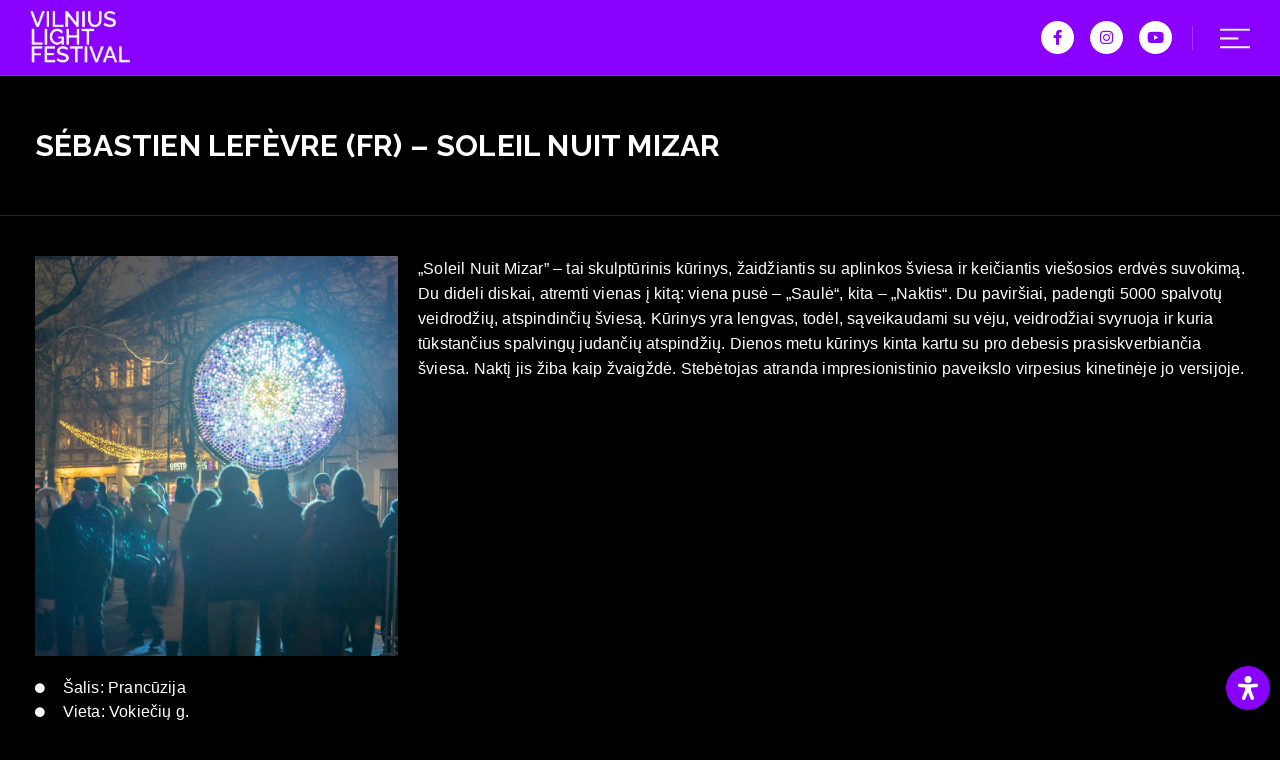

--- FILE ---
content_type: text/css
request_url: https://lightfestival.lt/wp-content/uploads/elementor/css/post-6971.css?ver=1768594227
body_size: 6319
content:
.elementor-6971 .elementor-element.elementor-element-8fde92c > .elementor-container{max-width:1400px;}.elementor-6971 .elementor-element.elementor-element-8fde92c{border-style:solid;border-width:0px 0px 1px 0px;border-color:#5A5A5A66;margin-top:0px;margin-bottom:0px;padding:50px 35px 50px 35px;}.elementor-6971 .elementor-element.elementor-element-8fde92c, .elementor-6971 .elementor-element.elementor-element-8fde92c > .elementor-background-overlay{border-radius:0px 0px 0px 0px;}.elementor-6971 .elementor-element.elementor-element-6e89bea > .elementor-element-populated{margin:0px 0px 0px 0px;--e-column-margin-right:0px;--e-column-margin-left:0px;padding:0px 0px 0px 0px;}.elementor-widget-heading .elementor-heading-title{font-family:var( --e-global-typography-primary-font-family ), Sans-serif;font-size:var( --e-global-typography-primary-font-size );font-weight:var( --e-global-typography-primary-font-weight );color:var( --e-global-color-primary );}.elementor-6971 .elementor-element.elementor-element-8c6592d .elementor-heading-title{font-family:"Raleway", Sans-serif;font-size:30px;font-weight:700;text-transform:uppercase;letter-spacing:0.2px;color:var( --e-global-color-secondary );}.elementor-6971 .elementor-element.elementor-element-74aeeb6 > .elementor-container{max-width:1400px;}.elementor-6971 .elementor-element.elementor-element-74aeeb6{padding:40px 35px 50px 35px;}.elementor-widget-image .widget-image-caption{color:var( --e-global-color-text );font-family:var( --e-global-typography-text-font-family ), Sans-serif;font-weight:var( --e-global-typography-text-font-weight );}.elementor-6971 .elementor-element.elementor-element-74a8f50{text-align:left;}.elementor-6971 .elementor-element.elementor-element-74a8f50 img{height:400px;object-fit:cover;object-position:center center;}.elementor-widget-icon-list .elementor-icon-list-item:not(:last-child):after{border-color:var( --e-global-color-text );}.elementor-widget-icon-list .elementor-icon-list-icon i{color:var( --e-global-color-primary );}.elementor-widget-icon-list .elementor-icon-list-icon svg{fill:var( --e-global-color-primary );}.elementor-widget-icon-list .elementor-icon-list-item > .elementor-icon-list-text, .elementor-widget-icon-list .elementor-icon-list-item > a{font-family:var( --e-global-typography-text-font-family ), Sans-serif;font-weight:var( --e-global-typography-text-font-weight );}.elementor-widget-icon-list .elementor-icon-list-text{color:var( --e-global-color-secondary );}.elementor-6971 .elementor-element.elementor-element-71568a8 .elementor-icon-list-items:not(.elementor-inline-items) .elementor-icon-list-item:not(:last-child){padding-block-end:calc(0px/2);}.elementor-6971 .elementor-element.elementor-element-71568a8 .elementor-icon-list-items:not(.elementor-inline-items) .elementor-icon-list-item:not(:first-child){margin-block-start:calc(0px/2);}.elementor-6971 .elementor-element.elementor-element-71568a8 .elementor-icon-list-items.elementor-inline-items .elementor-icon-list-item{margin-inline:calc(0px/2);}.elementor-6971 .elementor-element.elementor-element-71568a8 .elementor-icon-list-items.elementor-inline-items{margin-inline:calc(-0px/2);}.elementor-6971 .elementor-element.elementor-element-71568a8 .elementor-icon-list-items.elementor-inline-items .elementor-icon-list-item:after{inset-inline-end:calc(-0px/2);}.elementor-6971 .elementor-element.elementor-element-71568a8 .elementor-icon-list-icon i{color:#FFFFFF;transition:color 0.3s;}.elementor-6971 .elementor-element.elementor-element-71568a8 .elementor-icon-list-icon svg{fill:#FFFFFF;transition:fill 0.3s;}.elementor-6971 .elementor-element.elementor-element-71568a8{--e-icon-list-icon-size:10px;--e-icon-list-icon-align:left;--e-icon-list-icon-margin:0 calc(var(--e-icon-list-icon-size, 1em) * 0.25) 0 0;--icon-vertical-offset:0px;}.elementor-6971 .elementor-element.elementor-element-71568a8 .elementor-icon-list-icon{padding-inline-end:10px;}.elementor-6971 .elementor-element.elementor-element-71568a8 .elementor-icon-list-item > .elementor-icon-list-text, .elementor-6971 .elementor-element.elementor-element-71568a8 .elementor-icon-list-item > a{font-family:"Helvetica", Sans-serif;font-size:16px;font-weight:400;letter-spacing:0.2px;}.elementor-6971 .elementor-element.elementor-element-71568a8 .elementor-icon-list-text{transition:color 0.3s;}.elementor-6971 .elementor-element.elementor-element-ab5f61c > .elementor-element-populated{margin:0px 0px 0px 20px;--e-column-margin-right:0px;--e-column-margin-left:20px;}.elementor-widget-text-editor{font-family:var( --e-global-typography-text-font-family ), Sans-serif;font-weight:var( --e-global-typography-text-font-weight );color:var( --e-global-color-text );}.elementor-widget-text-editor.elementor-drop-cap-view-stacked .elementor-drop-cap{background-color:var( --e-global-color-primary );}.elementor-widget-text-editor.elementor-drop-cap-view-framed .elementor-drop-cap, .elementor-widget-text-editor.elementor-drop-cap-view-default .elementor-drop-cap{color:var( --e-global-color-primary );border-color:var( --e-global-color-primary );}.elementor-6971 .elementor-element.elementor-element-f15ab05{font-family:"Helvetica", Sans-serif;font-size:16px;font-weight:400;line-height:25px;letter-spacing:0.2px;color:#FFFFFF;}@media(max-width:1024px){.elementor-widget-heading .elementor-heading-title{font-size:var( --e-global-typography-primary-font-size );}}@media(max-width:767px){.elementor-6971 .elementor-element.elementor-element-8fde92c{padding:30px 15px 30px 15px;}.elementor-widget-heading .elementor-heading-title{font-size:var( --e-global-typography-primary-font-size );}.elementor-6971 .elementor-element.elementor-element-8c6592d .elementor-heading-title{font-size:24px;}.elementor-6971 .elementor-element.elementor-element-74aeeb6{padding:30px 15px 30px 15px;}.elementor-6971 .elementor-element.elementor-element-74a8f50 img{width:100%;max-width:100%;height:274px;object-fit:contain;}.elementor-6971 .elementor-element.elementor-element-ab5f61c > .elementor-element-populated{margin:30px 0px 0px 0px;--e-column-margin-right:0px;--e-column-margin-left:0px;}}@media(min-width:768px){.elementor-6971 .elementor-element.elementor-element-0c84605{width:30%;}.elementor-6971 .elementor-element.elementor-element-ab5f61c{width:70%;}}@media(max-width:1024px) and (min-width:768px){.elementor-6971 .elementor-element.elementor-element-0c84605{width:50%;}.elementor-6971 .elementor-element.elementor-element-ab5f61c{width:50%;}}

--- FILE ---
content_type: text/css
request_url: https://lightfestival.lt/wp-content/uploads/elementor/css/post-209.css?ver=1768575152
body_size: 5606
content:
.elementor-209 .elementor-element.elementor-element-ba55b96 > .elementor-container > .elementor-column > .elementor-widget-wrap{align-content:center;align-items:center;}.elementor-209 .elementor-element.elementor-element-ba55b96:not(.elementor-motion-effects-element-type-background), .elementor-209 .elementor-element.elementor-element-ba55b96 > .elementor-motion-effects-container > .elementor-motion-effects-layer{background-color:#8A00FF;}.elementor-209 .elementor-element.elementor-element-ba55b96:hover{background-color:#8A00FF;box-shadow:0px 0px 10px 0px rgba(0, 0, 0, 0.25);}.elementor-209 .elementor-element.elementor-element-ba55b96 > .elementor-container{max-width:1400px;min-height:75px;}.elementor-209 .elementor-element.elementor-element-ba55b96{border-style:solid;border-width:0px 0px 1px 0px;border-color:#C3C3C32E;box-shadow:0px 0px 5px 0px rgba(0, 0, 0, 0.25);transition:background 0.3s, border 0.3s, border-radius 0.3s, box-shadow 0.3s;margin-top:0px;margin-bottom:0px;padding:0px 30px 0px 30px;z-index:3;}.elementor-209 .elementor-element.elementor-element-ba55b96 > .elementor-background-overlay{transition:background 0.3s, border-radius 0.3s, opacity 0.3s;}.elementor-bc-flex-widget .elementor-209 .elementor-element.elementor-element-4fd91dc.elementor-column .elementor-widget-wrap{align-items:center;}.elementor-209 .elementor-element.elementor-element-4fd91dc.elementor-column.elementor-element[data-element_type="column"] > .elementor-widget-wrap.elementor-element-populated{align-content:center;align-items:center;}.elementor-209 .elementor-element.elementor-element-4fd91dc > .elementor-element-populated{padding:0px 0px 0px 0px;}.elementor-widget-image .widget-image-caption{color:var( --e-global-color-text );font-family:var( --e-global-typography-text-font-family ), Sans-serif;font-weight:var( --e-global-typography-text-font-weight );}.elementor-209 .elementor-element.elementor-element-1e9631d{text-align:left;}.elementor-209 .elementor-element.elementor-element-1e9631d img{max-width:100px;}.elementor-bc-flex-widget .elementor-209 .elementor-element.elementor-element-f129794.elementor-column .elementor-widget-wrap{align-items:center;}.elementor-209 .elementor-element.elementor-element-f129794.elementor-column.elementor-element[data-element_type="column"] > .elementor-widget-wrap.elementor-element-populated{align-content:center;align-items:center;}.elementor-209 .elementor-element.elementor-element-f129794 > .elementor-element-populated{margin:0px 20px 0px 0px;--e-column-margin-right:20px;--e-column-margin-left:0px;padding:0px 0px 0px 0px;}.elementor-209 .elementor-element.elementor-element-4f5e1f4{--grid-template-columns:repeat(0, auto);--icon-size:15px;--grid-column-gap:12px;--grid-row-gap:0px;}.elementor-209 .elementor-element.elementor-element-4f5e1f4 .elementor-widget-container{text-align:right;}.elementor-209 .elementor-element.elementor-element-4f5e1f4 > .elementor-widget-container{margin:0px 0px 0px 0px;}.elementor-209 .elementor-element.elementor-element-4f5e1f4 .elementor-social-icon{background-color:#FFFFFF;--icon-padding:0.6em;}.elementor-209 .elementor-element.elementor-element-4f5e1f4 .elementor-social-icon i{color:#8A00FF;}.elementor-209 .elementor-element.elementor-element-4f5e1f4 .elementor-social-icon svg{fill:#8A00FF;}.elementor-209 .elementor-element.elementor-element-4f5e1f4 .elementor-social-icon:hover{background-color:#FFFFFF;}.elementor-209 .elementor-element.elementor-element-4f5e1f4 .elementor-social-icon:hover i{color:var( --e-global-color-primary );}.elementor-209 .elementor-element.elementor-element-4f5e1f4 .elementor-social-icon:hover svg{fill:var( --e-global-color-primary );}.elementor-bc-flex-widget .elementor-209 .elementor-element.elementor-element-168d6d5.elementor-column .elementor-widget-wrap{align-items:center;}.elementor-209 .elementor-element.elementor-element-168d6d5.elementor-column.elementor-element[data-element_type="column"] > .elementor-widget-wrap.elementor-element-populated{align-content:center;align-items:center;}.elementor-209 .elementor-element.elementor-element-168d6d5 > .elementor-element-populated{border-style:solid;border-width:0px 0px 0px 1px;border-color:#E3E3E342;margin:0px 0px 0px 0px;--e-column-margin-right:0px;--e-column-margin-left:0px;padding:0px 0px 0px 0px;}.elementor-209 .elementor-element.elementor-element-53a7381{text-align:right;}.elementor-209 .elementor-element.elementor-element-53a7381 img{max-width:30px;}.elementor-theme-builder-content-area{height:400px;}.elementor-location-header:before, .elementor-location-footer:before{content:"";display:table;clear:both;}@media(max-width:767px){.elementor-209 .elementor-element.elementor-element-ba55b96{padding:0px 10px 0px 10px;}.elementor-209 .elementor-element.elementor-element-4fd91dc{width:30%;}.elementor-209 .elementor-element.elementor-element-f129794{width:53%;}.elementor-209 .elementor-element.elementor-element-f129794 > .elementor-element-populated{margin:0px 5px 0px 0px;--e-column-margin-right:5px;--e-column-margin-left:0px;}.elementor-209 .elementor-element.elementor-element-4f5e1f4 > .elementor-widget-container{margin:0px 0px 0px 0px;padding:0px 0px 0px 0px;}.elementor-209 .elementor-element.elementor-element-168d6d5{width:16%;}}@media(min-width:768px){.elementor-209 .elementor-element.elementor-element-4fd91dc{width:21.667%;}.elementor-209 .elementor-element.elementor-element-f129794{width:73.585%;}.elementor-209 .elementor-element.elementor-element-168d6d5{width:4.744%;}}@media(max-width:1024px) and (min-width:768px){.elementor-209 .elementor-element.elementor-element-4fd91dc{width:25%;}.elementor-209 .elementor-element.elementor-element-f129794{width:65%;}.elementor-209 .elementor-element.elementor-element-168d6d5{width:10%;}}

--- FILE ---
content_type: text/css
request_url: https://lightfestival.lt/wp-content/uploads/elementor/css/post-891.css?ver=1768575109
body_size: 7457
content:
.elementor-891 .elementor-element.elementor-element-7a10ce0:not(.elementor-motion-effects-element-type-background), .elementor-891 .elementor-element.elementor-element-7a10ce0 > .elementor-motion-effects-container > .elementor-motion-effects-layer{background-color:var( --e-global-color-accent );}.elementor-891 .elementor-element.elementor-element-7a10ce0 > .elementor-container{max-width:1400px;}.elementor-891 .elementor-element.elementor-element-7a10ce0{border-style:solid;border-width:1px 0px 0px 0px;border-color:#5A5A5A66;transition:background 0.3s, border 0.3s, border-radius 0.3s, box-shadow 0.3s;margin-top:0px;margin-bottom:0px;padding:50px 35px 50px 35px;}.elementor-891 .elementor-element.elementor-element-7a10ce0 > .elementor-background-overlay{transition:background 0.3s, border-radius 0.3s, opacity 0.3s;}.elementor-bc-flex-widget .elementor-891 .elementor-element.elementor-element-b2f865f.elementor-column .elementor-widget-wrap{align-items:center;}.elementor-891 .elementor-element.elementor-element-b2f865f.elementor-column.elementor-element[data-element_type="column"] > .elementor-widget-wrap.elementor-element-populated{align-content:center;align-items:center;}.elementor-widget-image .widget-image-caption{color:var( --e-global-color-text );font-family:var( --e-global-typography-text-font-family ), Sans-serif;font-weight:var( --e-global-typography-text-font-weight );}.elementor-891 .elementor-element.elementor-element-44f18b1{text-align:left;}.elementor-891 .elementor-element.elementor-element-44f18b1 img{max-width:100%;}.elementor-bc-flex-widget .elementor-891 .elementor-element.elementor-element-c5fe6c3.elementor-column .elementor-widget-wrap{align-items:center;}.elementor-891 .elementor-element.elementor-element-c5fe6c3.elementor-column.elementor-element[data-element_type="column"] > .elementor-widget-wrap.elementor-element-populated{align-content:center;align-items:center;}.elementor-891 .elementor-element.elementor-element-44e7ed4{--grid-template-columns:repeat(0, auto);--icon-size:15px;--grid-column-gap:12px;--grid-row-gap:0px;}.elementor-891 .elementor-element.elementor-element-44e7ed4 .elementor-widget-container{text-align:center;}.elementor-891 .elementor-element.elementor-element-44e7ed4 > .elementor-widget-container{margin:0px 0px 0px 0px;padding:0px 0px 0px 0px;}.elementor-891 .elementor-element.elementor-element-44e7ed4 .elementor-social-icon{background-color:#FFFFFF;--icon-padding:0.6em;}.elementor-891 .elementor-element.elementor-element-44e7ed4 .elementor-social-icon i{color:var( --e-global-color-accent );}.elementor-891 .elementor-element.elementor-element-44e7ed4 .elementor-social-icon svg{fill:var( --e-global-color-accent );}.elementor-891 .elementor-element.elementor-element-44e7ed4 .elementor-social-icon:hover{background-color:#FFFFFF;}.elementor-891 .elementor-element.elementor-element-44e7ed4 .elementor-social-icon:hover i{color:var( --e-global-color-primary );}.elementor-891 .elementor-element.elementor-element-44e7ed4 .elementor-social-icon:hover svg{fill:var( --e-global-color-primary );}.elementor-bc-flex-widget .elementor-891 .elementor-element.elementor-element-8f3d255.elementor-column .elementor-widget-wrap{align-items:center;}.elementor-891 .elementor-element.elementor-element-8f3d255.elementor-column.elementor-element[data-element_type="column"] > .elementor-widget-wrap.elementor-element-populated{align-content:center;align-items:center;}.elementor-891 .elementor-element.elementor-element-8f3d255.elementor-column > .elementor-widget-wrap{justify-content:flex-end;}.elementor-891 .elementor-element.elementor-element-66d4276{width:auto;max-width:auto;text-align:center;}.elementor-891 .elementor-element.elementor-element-66d4276 > .elementor-widget-container{margin:0% 0% 0% 0%;padding:0% 10% 0% 0%;}.elementor-891 .elementor-element.elementor-element-66d4276 img{width:100%;max-width:450px;border-radius:0px 0px 0px 0px;box-shadow:2px 2px 10px 0px rgba(0,0,0,0.5);}.elementor-891 .elementor-element.elementor-element-0992efe{width:auto;max-width:auto;text-align:center;}.elementor-891 .elementor-element.elementor-element-0992efe > .elementor-widget-container{margin:0px 0px 0px 0px;padding:0px 0px 0px 0px;}.elementor-891 .elementor-element.elementor-element-0992efe img{width:100%;max-width:450px;border-radius:7px 7px 7px 7px;box-shadow:2px 2px 10px 0px rgba(0,0,0,0.5);}.elementor-891 .elementor-element.elementor-element-c6d6566 > .elementor-container{max-width:1400px;min-height:70px;}.elementor-891 .elementor-element.elementor-element-c6d6566{transition:background 0.3s, border 0.3s, border-radius 0.3s, box-shadow 0.3s;}.elementor-891 .elementor-element.elementor-element-c6d6566 > .elementor-background-overlay{transition:background 0.3s, border-radius 0.3s, opacity 0.3s;}.elementor-891 .elementor-element.elementor-element-65abbca > .elementor-element-populated{border-style:solid;border-width:1px 0px 0px 0px;border-color:#5A5A5A66;}.elementor-widget-heading .elementor-heading-title{font-family:var( --e-global-typography-primary-font-family ), Sans-serif;font-size:var( --e-global-typography-primary-font-size );font-weight:var( --e-global-typography-primary-font-weight );color:var( --e-global-color-primary );}.elementor-891 .elementor-element.elementor-element-7f1fe17 > .elementor-widget-container{margin:0px 0px 0px 0px;padding:25px 0px 25px 0px;}.elementor-891 .elementor-element.elementor-element-7f1fe17{text-align:center;}.elementor-891 .elementor-element.elementor-element-7f1fe17 .elementor-heading-title{font-family:"Helvetica", Sans-serif;font-size:12px;font-weight:600;text-transform:uppercase;color:var( --e-global-color-secondary );}.elementor-theme-builder-content-area{height:400px;}.elementor-location-header:before, .elementor-location-footer:before{content:"";display:table;clear:both;}@media(max-width:1024px){.elementor-891 .elementor-element.elementor-element-7a10ce0{padding:50px 030px 50px 30px;}.elementor-bc-flex-widget .elementor-891 .elementor-element.elementor-element-c5fe6c3.elementor-column .elementor-widget-wrap{align-items:center;}.elementor-891 .elementor-element.elementor-element-c5fe6c3.elementor-column.elementor-element[data-element_type="column"] > .elementor-widget-wrap.elementor-element-populated{align-content:center;align-items:center;}.elementor-891 .elementor-element.elementor-element-44e7ed4 .elementor-widget-container{text-align:center;}.elementor-891 .elementor-element.elementor-element-66d4276 img{max-width:130px;}.elementor-891 .elementor-element.elementor-element-0992efe img{max-width:100px;}.elementor-widget-heading .elementor-heading-title{font-size:var( --e-global-typography-primary-font-size );}}@media(max-width:767px){.elementor-891 .elementor-element.elementor-element-c5fe6c3 > .elementor-element-populated{margin:30px 0px 0px 0px;--e-column-margin-right:0px;--e-column-margin-left:0px;}.elementor-891 .elementor-element.elementor-element-44e7ed4 > .elementor-widget-container{margin:0px 0px 0px 0px;padding:0px 0px 0px 0px;}.elementor-891 .elementor-element.elementor-element-8f3d255 > .elementor-element-populated{margin:30px 0px 0px 0px;--e-column-margin-right:0px;--e-column-margin-left:0px;}.elementor-891 .elementor-element.elementor-element-66d4276{text-align:center;}.elementor-891 .elementor-element.elementor-element-66d4276 img{max-width:83%;}.elementor-891 .elementor-element.elementor-element-0992efe{text-align:center;}.elementor-891 .elementor-element.elementor-element-0992efe img{max-width:73%;}.elementor-widget-heading .elementor-heading-title{font-size:var( --e-global-typography-primary-font-size );}}

--- FILE ---
content_type: text/css
request_url: https://lightfestival.lt/wp-content/uploads/elementor/css/post-126.css?ver=1768575109
body_size: 5497
content:
.elementor-126 .elementor-element.elementor-element-084c80c:not(.elementor-motion-effects-element-type-background), .elementor-126 .elementor-element.elementor-element-084c80c > .elementor-motion-effects-container > .elementor-motion-effects-layer{background-color:var( --e-global-color-primary );}.elementor-126 .elementor-element.elementor-element-084c80c{transition:background 0.3s, border 0.3s, border-radius 0.3s, box-shadow 0.3s;margin-top:0px;margin-bottom:0px;}.elementor-126 .elementor-element.elementor-element-084c80c > .elementor-background-overlay{transition:background 0.3s, border-radius 0.3s, opacity 0.3s;}.elementor-126 .elementor-element.elementor-element-ccee8a0.elementor-column > .elementor-widget-wrap{justify-content:center;}.elementor-126 .elementor-element.elementor-element-ccee8a0 > .elementor-element-populated{margin:100px 0px 0px 0px;--e-column-margin-right:0px;--e-column-margin-left:0px;padding:0px 0px 0px 0px;}.elementor-widget-nav-menu .elementor-nav-menu .elementor-item{font-family:var( --e-global-typography-primary-font-family ), Sans-serif;font-size:var( --e-global-typography-primary-font-size );font-weight:var( --e-global-typography-primary-font-weight );}.elementor-widget-nav-menu .elementor-nav-menu--main .elementor-item{color:var( --e-global-color-text );fill:var( --e-global-color-text );}.elementor-widget-nav-menu .elementor-nav-menu--main .elementor-item:hover,
					.elementor-widget-nav-menu .elementor-nav-menu--main .elementor-item.elementor-item-active,
					.elementor-widget-nav-menu .elementor-nav-menu--main .elementor-item.highlighted,
					.elementor-widget-nav-menu .elementor-nav-menu--main .elementor-item:focus{color:var( --e-global-color-accent );fill:var( --e-global-color-accent );}.elementor-widget-nav-menu .elementor-nav-menu--main:not(.e--pointer-framed) .elementor-item:before,
					.elementor-widget-nav-menu .elementor-nav-menu--main:not(.e--pointer-framed) .elementor-item:after{background-color:var( --e-global-color-accent );}.elementor-widget-nav-menu .e--pointer-framed .elementor-item:before,
					.elementor-widget-nav-menu .e--pointer-framed .elementor-item:after{border-color:var( --e-global-color-accent );}.elementor-widget-nav-menu{--e-nav-menu-divider-color:var( --e-global-color-text );}.elementor-widget-nav-menu .elementor-nav-menu--dropdown .elementor-item, .elementor-widget-nav-menu .elementor-nav-menu--dropdown  .elementor-sub-item{font-family:var( --e-global-typography-accent-font-family ), Sans-serif;font-weight:var( --e-global-typography-accent-font-weight );}.elementor-126 .elementor-element.elementor-element-15ddd45{width:initial;max-width:initial;align-self:center;--e-nav-menu-horizontal-menu-item-margin:calc( 2px / 2 );}.elementor-126 .elementor-element.elementor-element-15ddd45 > .elementor-widget-container{margin:0px 0px 0px 0px;padding:50px 0px 50px 0px;}.elementor-126 .elementor-element.elementor-element-15ddd45 .elementor-nav-menu .elementor-item{font-family:"Raleway", Sans-serif;font-size:18px;font-weight:700;text-transform:uppercase;line-height:0px;letter-spacing:0.7px;}.elementor-126 .elementor-element.elementor-element-15ddd45 .elementor-nav-menu--main .elementor-item{color:#FFFFFF;fill:#FFFFFF;padding-top:15px;padding-bottom:15px;}.elementor-126 .elementor-element.elementor-element-15ddd45 .elementor-nav-menu--main:not(.elementor-nav-menu--layout-horizontal) .elementor-nav-menu > li:not(:last-child){margin-bottom:2px;}.elementor-126 .elementor-element.elementor-element-e9d2233{padding:10px 0px 0px 0px;}.elementor-126 .elementor-element.elementor-element-1dc6df0 > .elementor-element-populated{margin:0px 0px 0px 0px;--e-column-margin-right:0px;--e-column-margin-left:0px;padding:0px 3px 0px 0px;}.elementor-widget-image .widget-image-caption{color:var( --e-global-color-text );font-family:var( --e-global-typography-text-font-family ), Sans-serif;font-weight:var( --e-global-typography-text-font-weight );}.elementor-126 .elementor-element.elementor-element-d5e0d82{text-align:right;}.elementor-126 .elementor-element.elementor-element-d5e0d82 img{max-width:40px;}.elementor-126 .elementor-element.elementor-element-ded1905 > .elementor-element-populated{margin:0px 0px 0px 0px;--e-column-margin-right:0px;--e-column-margin-left:0px;padding:0px 0px 0px 3px;}.elementor-126 .elementor-element.elementor-element-ce78838{text-align:left;}.elementor-126 .elementor-element.elementor-element-ce78838 img{max-width:40px;}#elementor-popup-modal-126 .dialog-widget-content{animation-duration:0.5s;background-color:var( --e-global-color-primary );box-shadow:2px 8px 23px 3px rgba(0,0,0,0.2);}#elementor-popup-modal-126{background-color:#8A00FF00;justify-content:flex-end;align-items:center;pointer-events:all;}#elementor-popup-modal-126 .dialog-message{width:280px;height:100vh;align-items:center;}#elementor-popup-modal-126 .dialog-close-button{display:flex;top:25px;font-size:20px;}body:not(.rtl) #elementor-popup-modal-126 .dialog-close-button{right:25px;}body.rtl #elementor-popup-modal-126 .dialog-close-button{left:25px;}#elementor-popup-modal-126 .dialog-close-button i{color:var( --e-global-color-secondary );}#elementor-popup-modal-126 .dialog-close-button svg{fill:var( --e-global-color-secondary );}@media(max-width:1024px){.elementor-widget-nav-menu .elementor-nav-menu .elementor-item{font-size:var( --e-global-typography-primary-font-size );}}@media(max-width:767px){.elementor-widget-nav-menu .elementor-nav-menu .elementor-item{font-size:var( --e-global-typography-primary-font-size );}.elementor-126 .elementor-element.elementor-element-1dc6df0{width:50%;}.elementor-126 .elementor-element.elementor-element-ded1905{width:50%;}}

--- FILE ---
content_type: image/svg+xml
request_url: https://lightfestival.lt/wp-content/uploads/2025/12/vzs-vilnius-lithuania-logo-1.svg
body_size: 4785
content:
<?xml version="1.0" encoding="UTF-8"?> <svg xmlns="http://www.w3.org/2000/svg" width="159" height="38" viewBox="0 0 159 38" fill="none"><g clip-path="url(#clip0_592_286)"><path fill-rule="evenodd" clip-rule="evenodd" d="M17.5508 4.31971L19.5451 4.32369L19.563 7.20974L25.9183 8.60699L26.5612 5.71497L28.1834 6.19465L30.9062 28.7337L23.1577 33.3912L17.8195 33.3673H17.5528H17.2861L11.9478 33.3912L4.19929 28.7337L6.92213 6.19465L8.5443 5.71497L9.18719 8.60699L15.5425 7.20974L15.5604 4.32369L17.5548 4.31971H17.5508ZM24.2504 4.60832L22.2103 4.14456L22.0809 1.00374H17.8195V0.999756H17.2841L13.0227 1.00374L12.8933 4.14456L10.8531 4.60832L10.1804 1.49138L3.55242 3.72658L0.0214844 31.1381L10.8332 37.6128L17.2801 37.6287H17.5468H17.8135L24.2623 37.6128L35.0741 31.1381L31.5471 3.72658L24.9231 1.49138L24.2504 4.60832Z" fill="white"></path><path fill-rule="evenodd" clip-rule="evenodd" d="M157.094 20.7747C156.825 20.1445 156.454 19.629 155.976 19.2347C155.5 18.8371 154.951 18.5237 154.328 18.2979C153.704 18.0721 153.03 17.8969 152.316 17.779C151.598 17.6644 150.864 17.5667 150.112 17.4892C149.688 17.4453 149.287 17.3847 148.916 17.3106C148.545 17.2398 148.222 17.1387 147.942 17.0039C147.666 16.8657 147.453 16.6905 147.312 16.4647C147.167 16.2356 147.106 15.9492 147.13 15.5987C147.157 15.2853 147.268 15.009 147.47 14.7799C147.669 14.544 147.922 14.3586 148.235 14.2137C148.545 14.0688 148.886 13.9677 149.246 13.9172C149.613 13.8633 149.977 13.8599 150.341 13.9003C150.702 13.9441 151.036 14.0385 151.339 14.1767C151.639 14.3182 151.881 14.5136 152.067 14.763C152.245 15.0056 152.34 15.3022 152.343 15.6594H156.912C156.919 14.7664 156.761 13.9745 156.441 13.2769C156.124 12.5861 155.682 11.9863 155.123 11.4876C154.564 10.9956 153.923 10.5946 153.199 10.2981C152.478 10.0015 151.716 9.80269 150.918 9.70497C150.116 9.60388 149.314 9.60388 148.512 9.70497C147.71 9.80269 146.951 10.0015 146.23 10.2981C145.509 10.5946 144.872 10.9956 144.313 11.4876C143.757 11.9863 143.319 12.5828 143.005 13.2769C142.692 13.9745 142.547 14.7664 142.554 15.6594C142.571 16.6669 142.739 17.5195 143.066 18.2204C143.393 18.9213 143.855 19.4874 144.454 19.9255C145.047 20.3636 145.762 20.7005 146.594 20.9331C147.423 21.1622 148.353 21.3105 149.378 21.3812C149.849 21.4082 150.294 21.4453 150.709 21.5093C151.123 21.5666 151.487 21.6609 151.804 21.7822C152.121 21.9036 152.367 22.072 152.545 22.2776C152.724 22.4933 152.815 22.7595 152.818 23.083C152.811 23.393 152.707 23.6592 152.491 23.8816C152.282 24.104 152.003 24.2793 151.656 24.4073C151.305 24.5354 150.921 24.6196 150.503 24.66C150.085 24.6971 149.664 24.687 149.246 24.6364C148.832 24.5792 148.444 24.4781 148.1 24.3298C147.753 24.1782 147.47 23.9827 147.261 23.7435C147.049 23.5008 146.935 23.2077 146.935 22.8707H142.284C142.281 23.7805 142.446 24.5893 142.776 25.2969C143.113 26.0012 143.571 26.6044 144.158 27.1065C144.744 27.612 145.421 28.013 146.18 28.3129C146.935 28.6161 147.74 28.8183 148.582 28.9228C149.428 29.0239 150.271 29.0239 151.116 28.9295C151.962 28.8318 152.764 28.6364 153.526 28.3499C154.287 28.0568 154.968 27.6659 155.565 27.1773C156.161 26.692 156.626 26.109 156.97 25.4283C157.31 24.7476 157.485 23.976 157.495 23.1066C157.489 22.1832 157.35 21.4015 157.088 20.7747M134.493 9.93075V22.281C134.49 22.6651 134.409 22.992 134.247 23.2751C134.086 23.5615 133.867 23.7974 133.59 23.9827C133.317 24.1748 133.014 24.3096 132.677 24.4039C132.34 24.5017 131.996 24.5455 131.642 24.5455C131.289 24.5455 130.945 24.5017 130.605 24.4039C130.264 24.3096 129.961 24.1748 129.681 23.9827C129.405 23.7974 129.186 23.5615 129.017 23.2751C128.856 22.9954 128.771 22.6651 128.768 22.281V9.93075H124.172V22.3618C124.175 23.1807 124.31 23.9322 124.579 24.6061C124.849 25.2834 125.22 25.8833 125.695 26.4089C126.17 26.9313 126.726 27.3761 127.353 27.7333C127.983 28.0938 128.66 28.3634 129.391 28.5488C130.123 28.7341 130.871 28.8284 131.642 28.8284C132.414 28.8284 133.176 28.7341 133.904 28.5488C134.631 28.3634 135.312 28.0938 135.936 27.7333C136.562 27.3761 137.112 26.9313 137.587 26.4089C138.055 25.8833 138.422 25.2868 138.689 24.6061C138.952 23.9322 139.086 23.1807 139.09 22.3618V9.93075H134.493ZM118.14 14.0823H120.344V9.93075H111.178V14.0823H113.382V24.3837H110.986V28.5622H120.532V24.3837H118.14V14.0823ZM102.164 19.0494L92.6474 9.85324H92.6205V9.80269H88.3644V13.8835H90.9019V28.5622H95.8757V19.4066L105.365 28.5622H107.087V9.93075H102.167V19.0494H102.164ZM80.0849 22.0181V9.93075H75.2425V28.5622H86.9087V24.2759H80.0815V22.0148L80.0849 22.0181ZM69.0556 14.0823H71.2595V9.93075H62.0937V14.0823H64.2975V24.3837H61.905V28.5622H71.4482V24.3837H69.0556V14.0823ZM54.7273 9.93075H59.3507V10.6485L51.3677 28.7745H49.3256L41.2617 10.6485V9.93075H45.8851L50.2961 20.4714H50.4309L54.7307 9.93075H54.7273Z" fill="white"></path></g><defs><clipPath id="clip0_592_286"><rect width="159" height="36.7365" fill="white" transform="translate(-0.000488281 0.892578)"></rect></clipPath></defs></svg> 

--- FILE ---
content_type: image/svg+xml
request_url: https://lightfestival.lt/wp-content/uploads/2025/12/vkc-logo.svg
body_size: 18683
content:
<?xml version="1.0" encoding="UTF-8"?> <svg xmlns="http://www.w3.org/2000/svg" width="167" height="51" viewBox="0 0 167 51" fill="none"><path d="M81.6312 0.75708H80.7969V50.7571H81.6312V0.75708Z" fill="white"></path><path d="M0.362549 9.32861H10.6031C11.1167 9.32861 11.5057 9.52161 11.764 9.9076C12.055 10.2936 12.4558 11.2912 12.9724 12.9034L20.5793 36.3565L28.2367 12.9034C28.4297 12.3066 28.5276 11.8405 28.5276 11.502C28.5276 10.3737 27.3519 9.81258 25.0003 9.81258V9.32861H33.2129V9.81258C30.9267 9.81258 29.4273 10.9082 28.7206 13.0964L20.8703 37.179L19.4688 42.179H16.4492C15.0805 42.179 14.0829 41.2199 13.4534 39.3049L4.85483 13.0964C4.17787 10.9082 2.68143 9.81258 0.362549 9.81258V9.32861Z" fill="white"></path><path d="M31.9434 26.7874L42.8786 12.9067C43.425 12.1644 43.7011 11.5855 43.7011 11.1668C43.7011 10.2672 42.5906 9.81587 40.3668 9.81587V9.33191H48.5793V9.81587C47.4837 9.81587 46.6375 9.98511 46.0437 10.3236C45.4499 10.6621 44.5532 11.5884 43.3626 13.1027L37.4689 20.5908L46.406 38.4174C47.1453 39.9614 47.751 40.8966 48.2171 41.2173C48.6833 41.5409 49.4493 41.7013 50.5122 41.7013V42.1823H41.3347C40.1114 42.1823 38.9683 40.9916 37.9054 38.6074L32.2046 27.304L31.9463 26.7903L31.9434 26.7874Z" fill="white"></path><path d="M63.6495 9.57174C60.912 9.57174 58.9791 11.2612 57.8538 14.643C57.1442 16.7837 56.7908 20.4892 56.7908 25.7534C56.7908 30.3259 57.1293 33.9957 57.8063 36.7659C58.6436 40.2131 60.5438 41.9352 63.507 41.9352C66.6632 41.9352 69.5788 40.792 72.2511 38.5058V39.1323C69.5788 41.3205 66.6632 42.4191 63.507 42.4191C59.2226 42.4191 55.7457 40.8099 53.0735 37.5884C50.4013 34.3698 49.0652 30.4239 49.0652 25.7534C49.0652 21.083 50.4161 17.2202 53.121 13.966C55.8259 10.7119 59.3205 9.08777 63.605 9.08777C65.1192 9.08777 66.4316 9.29857 67.542 9.71722C68.5723 10.1181 69.5402 10.32 70.4399 10.32C71.3395 10.32 71.8176 9.99038 71.8176 9.32827H72.3015L72.738 16.7689H72.254C72.254 16.2552 72.1323 15.6406 71.8918 14.934C71.1673 12.8229 69.8698 11.3265 68.0022 10.4417C66.779 9.86271 65.33 9.5747 63.6525 9.5747L63.6495 9.57174Z" fill="white"></path><path d="M92.904 17.2624L89.6914 9.23987H90.6148L92.9278 15L93.4028 16.5112H93.477L93.9521 15L96.265 9.23987H97.1884L93.9759 17.2624H92.901H92.904Z" fill="white"></path><path d="M101.506 9.23987H100.607V17.2624H101.506V9.23987Z" fill="white"></path><path d="M105.62 17.2624V9.23987H106.508V16.538H111.282L111.158 17.2624H105.62Z" fill="white"></path><path d="M119.858 17.2624L115.122 10.4631V17.2624H114.273V9.23987H115.274L120.009 16.0124V9.23987H120.847V17.2624H119.861H119.858Z" fill="white"></path><path d="M125.752 9.23987H124.852V17.2624H125.752V9.23987Z" fill="white"></path><path d="M135.801 17.2624L134.789 14.7506H131.152L130.151 17.2624H129.228L132.44 9.23987H133.515L136.728 17.2624H135.804H135.801ZM133.488 11.5023L133.013 9.99106H132.939L132.464 11.5023L131.413 14.1152H134.537L133.486 11.5023H133.488Z" fill="white"></path><path d="M145.609 9.23987H146.497V13.8895C146.497 14.516 146.455 15.0504 146.372 15.5017C146.289 15.9441 146.126 16.3064 145.885 16.5914C145.642 16.8646 145.303 17.0694 144.861 17.203C144.418 17.3367 143.839 17.402 143.124 17.402C142.408 17.402 141.826 17.3367 141.375 17.203C140.933 17.0694 140.588 16.8646 140.336 16.5914C140.095 16.3093 139.926 15.9441 139.837 15.5017C139.754 15.0534 139.712 14.516 139.712 13.8895V9.23987H140.6V13.8747C140.6 14.3764 140.624 14.804 140.674 15.1633C140.734 15.5136 140.85 15.8016 141.025 16.0273C141.2 16.2529 141.455 16.4192 141.788 16.5261C142.12 16.627 142.566 16.6745 143.124 16.6745C143.682 16.6745 144.125 16.6241 144.448 16.5261C144.781 16.4192 145.03 16.25 145.196 16.0273C145.372 15.8016 145.484 15.5136 145.535 15.1633C145.585 14.804 145.609 14.3764 145.609 13.8747V9.23987Z" fill="white"></path><path d="M155.923 10.24C155.804 10.1984 155.653 10.1509 155.46 10.1034C155.267 10.0529 155.056 10.0084 154.821 9.96679C154.587 9.91632 154.343 9.87772 154.085 9.85397C153.827 9.82131 153.571 9.8035 153.322 9.8035C152.579 9.8035 152.018 9.91038 151.635 10.1271C151.252 10.335 151.059 10.721 151.059 11.2881C151.059 11.5553 151.071 11.7601 151.095 11.8997C151.128 12.0422 151.196 12.158 151.297 12.25C151.404 12.3332 151.564 12.4044 151.772 12.4638C151.98 12.5143 152.268 12.5767 152.636 12.6509C153.102 12.7518 153.568 12.8439 154.037 12.927C154.512 13.0012 154.94 13.12 155.326 13.2774C155.709 13.4288 156.021 13.6396 156.264 13.9157C156.514 14.1919 156.644 14.5689 156.653 15.0529C156.653 15.5369 156.573 15.9318 156.416 16.2406C156.258 16.5404 156.036 16.778 155.753 16.9531C155.471 17.1283 155.127 17.2441 154.729 17.3035C154.337 17.3718 153.904 17.4044 153.429 17.4044C153.138 17.4044 152.829 17.3896 152.502 17.354C152.179 17.3302 151.858 17.2886 151.54 17.2293C151.231 17.1699 150.941 17.1075 150.664 17.0422C150.388 16.968 150.16 16.8819 149.979 16.7928C150.044 16.6681 150.106 16.5523 150.166 16.4424C150.225 16.3326 150.29 16.2198 150.367 16.104C150.492 16.1544 150.653 16.2109 150.854 16.2792C151.062 16.3474 151.303 16.4098 151.579 16.4662C151.855 16.5256 152.158 16.5731 152.49 16.6147C152.823 16.6562 153.173 16.677 153.541 16.677C153.91 16.677 154.204 16.6681 154.48 16.6533C154.762 16.6354 154.999 16.579 155.192 16.4781C155.394 16.3771 155.543 16.2227 155.644 16.0149C155.75 15.7981 155.807 15.4953 155.807 15.1034C155.807 14.854 155.777 14.658 155.721 14.5155C155.661 14.367 155.566 14.2483 155.433 14.1651C155.299 14.0731 155.121 14.0018 154.895 13.9543C154.673 13.9038 154.391 13.8474 154.058 13.7791C153.357 13.6455 152.761 13.5297 152.271 13.4288C151.778 13.3189 151.38 13.1853 151.071 13.028C150.771 12.8617 150.552 12.6449 150.409 12.3777C150.275 12.1016 150.21 11.7364 150.21 11.2792C150.21 10.9139 150.284 10.5903 150.433 10.3171C150.59 10.041 150.804 9.81834 151.071 9.64316C151.347 9.45908 151.659 9.32249 152.009 9.23045C152.369 9.13841 152.746 9.09387 153.147 9.09387C153.438 9.09387 153.734 9.10575 154.034 9.13247C154.343 9.14732 154.64 9.17701 154.922 9.21858C155.204 9.26015 155.468 9.31062 155.709 9.36704C155.958 9.42642 156.172 9.49768 156.344 9.58081L155.932 10.2429L155.923 10.24Z" fill="white"></path><path d="M96.0051 29.7624L93.3181 26.1134H91.305V29.7624H90.4172V21.7399H91.305V25.4008H93.3181L96.0051 21.7399H97.1809C96.6732 22.405 96.1595 23.076 95.6429 23.75C95.1352 24.418 94.6215 25.0831 94.1049 25.7512C94.6215 26.4162 95.1322 27.0873 95.6429 27.7642C96.1595 28.4382 96.6702 29.1063 97.1809 29.7654H96.0051V29.7624Z" fill="white"></path><path d="M106.675 21.7371H107.562V26.3867C107.562 27.0102 107.521 27.5476 107.438 27.9989C107.355 28.4413 107.191 28.8036 106.951 29.0856C106.71 29.3618 106.369 29.5637 105.926 29.6973C105.487 29.8309 104.905 29.8962 104.19 29.8962C103.474 29.8962 102.889 29.8309 102.441 29.6973C101.998 29.5637 101.654 29.3588 101.405 29.0856C101.161 28.8036 100.998 28.4384 100.906 27.9989C100.823 27.5476 100.781 27.0132 100.781 26.3867V21.7371H101.669V26.3719C101.669 26.8707 101.693 27.3012 101.743 27.6575C101.802 28.0078 101.918 28.2958 102.093 28.5215C102.269 28.7471 102.524 28.9134 102.856 29.0203C103.189 29.1213 103.634 29.1688 104.193 29.1688C104.751 29.1688 105.193 29.1183 105.517 29.0203C105.849 28.9105 106.099 28.7442 106.265 28.5215C106.44 28.2958 106.553 28.0078 106.603 27.6575C106.654 27.2982 106.678 26.8707 106.678 26.3719V21.7371H106.675Z" fill="white"></path><path d="M111.454 29.7624V21.7399H112.342V29.038H117.116L116.992 29.7624H111.454Z" fill="white"></path><path d="M121.263 29.7624V22.4525H118.428L118.552 21.7399H125.162L125.037 22.4525H122.163V29.7624H121.263Z" fill="white"></path><path d="M133.919 21.736H134.807V26.3857C134.807 27.0092 134.765 27.5466 134.682 27.9979C134.599 28.4403 134.436 28.8025 134.195 29.0846C133.955 29.3607 133.613 29.5626 133.171 29.6963C132.729 29.8299 132.15 29.8952 131.434 29.8952C130.718 29.8952 130.134 29.8299 129.685 29.6963C129.243 29.5626 128.898 29.3578 128.646 29.0846C128.405 28.8025 128.236 28.4373 128.147 27.9979C128.064 27.5466 128.022 27.0122 128.022 26.3857V21.736H128.91V26.3708C128.91 26.8696 128.934 27.3002 128.984 27.6565C129.044 28.0068 129.16 28.2948 129.335 28.5205C129.51 28.7461 129.765 28.9124 130.098 29.0193C130.43 29.1202 130.876 29.1677 131.434 29.1677C131.992 29.1677 132.435 29.1173 132.758 29.0193C133.091 28.9094 133.343 28.7432 133.506 28.5205C133.682 28.2948 133.794 28.0068 133.845 27.6565C133.895 27.2972 133.919 26.8696 133.919 26.3708V21.736ZM129.697 20.4504V19.9753H133.132V20.4504H129.697Z" fill="white"></path><path d="M144.299 29.7624L142.173 26.8735H139.599V29.7624H138.699V21.7399H141.95C142.541 21.7399 143.037 21.7725 143.438 21.8408C143.839 21.9002 144.159 22.019 144.4 22.2031C144.64 22.3871 144.813 22.6484 144.914 22.9899C145.02 23.3224 145.077 23.7648 145.077 24.3141C145.077 24.7565 145.044 25.1276 144.976 25.4275C144.917 25.7274 144.813 25.9738 144.664 26.1639C144.522 26.3539 144.332 26.5053 144.091 26.6152C143.857 26.7161 143.566 26.7874 143.215 26.8289L145.442 29.7654H144.305L144.299 29.7624ZM141.974 26.1609C142.366 26.1609 142.699 26.149 142.975 26.1253C143.251 26.0926 143.471 26.0154 143.637 25.8996C143.812 25.7749 143.937 25.5908 144.011 25.3503C144.094 25.1009 144.136 24.7535 144.136 24.3111C144.136 23.8687 144.094 23.5006 144.011 23.2482C143.937 22.9988 143.812 22.8147 143.637 22.6989C143.471 22.5831 143.251 22.5118 142.975 22.4851C142.699 22.4614 142.366 22.4495 141.974 22.4495H139.599V26.1609H141.974Z" fill="white"></path><path d="M152.639 22.2736C152.229 22.2736 151.837 22.2944 151.463 22.3359C151.089 22.3686 150.759 22.4933 150.477 22.7101C150.192 22.9268 149.964 23.2712 149.788 23.7463C149.622 24.2124 149.539 24.8745 149.539 25.7356C149.539 26.3116 149.578 26.7985 149.652 27.1994C149.735 27.5913 149.845 27.9149 149.978 28.1732C150.121 28.4226 150.287 28.6186 150.477 28.7611C150.667 28.9036 150.875 29.0076 151.101 29.0729C151.335 29.1323 151.579 29.1709 151.837 29.1857C152.095 29.1946 152.363 29.1976 152.639 29.1976C152.915 29.1976 153.167 29.1916 153.426 29.1857C153.684 29.1709 153.924 29.1323 154.15 29.0729C154.385 29.0076 154.595 28.9036 154.785 28.7611C154.987 28.6186 155.154 28.4226 155.284 28.1732C155.427 27.9149 155.534 27.5913 155.611 27.1994C155.694 26.7985 155.735 26.3116 155.735 25.7356C155.735 24.8775 155.649 24.2154 155.474 23.7463C155.299 23.2712 155.064 22.9268 154.773 22.7101C154.488 22.4933 154.162 22.3686 153.785 22.3359C153.42 22.2944 153.037 22.2736 152.636 22.2736H152.639ZM148.613 25.7356C148.613 24.8359 148.716 24.1144 148.924 23.5741C149.141 23.0218 149.429 22.6032 149.788 22.3122C150.154 22.0123 150.578 21.8163 151.062 21.7243C151.555 21.6234 152.08 21.5729 152.639 21.5729C153.197 21.5729 153.716 21.6234 154.2 21.7243C154.693 21.8163 155.118 22.0123 155.474 22.3122C155.839 22.6032 156.127 23.0248 156.338 23.5741C156.555 24.1144 156.662 24.8359 156.662 25.7356C156.662 26.6352 156.552 27.3597 156.338 27.909C156.13 28.4494 155.842 28.871 155.474 29.1709C155.115 29.4618 154.69 29.6578 154.2 29.7587C153.716 29.8508 153.197 29.8953 152.639 29.8953C152.08 29.8953 151.555 29.8508 151.062 29.7587C150.578 29.6578 150.154 29.4618 149.788 29.1709C149.429 28.871 149.141 28.4494 148.924 27.909C148.716 27.3597 148.613 26.6352 148.613 25.7356Z" fill="white"></path><path d="M165.909 22.737C165.79 22.6954 165.639 22.6479 165.446 22.6004C165.253 22.5499 165.042 22.5024 164.807 22.4638C164.576 22.4133 164.329 22.3747 164.071 22.351C163.813 22.3183 163.557 22.3005 163.308 22.3005C162.566 22.3005 162.001 22.4104 161.621 22.6271C161.238 22.835 161.045 23.221 161.045 23.7881C161.045 24.0553 161.057 24.2601 161.081 24.3997C161.114 24.5422 161.182 24.658 161.283 24.75C161.39 24.8332 161.55 24.9044 161.758 24.9638C161.966 25.0143 162.254 25.0767 162.622 25.1509C163.088 25.2518 163.557 25.3439 164.023 25.424C164.498 25.4983 164.926 25.617 165.312 25.7744C165.695 25.9228 166.007 26.1366 166.25 26.4128C166.5 26.6889 166.63 27.066 166.636 27.5499C166.636 28.0339 166.556 28.4288 166.399 28.7376C166.241 29.0375 166.019 29.275 165.737 29.4502C165.455 29.6253 165.11 29.7411 164.712 29.8005C164.32 29.8658 163.887 29.9015 163.412 29.9015C163.118 29.9015 162.812 29.8866 162.485 29.851C162.162 29.8272 161.841 29.7857 161.523 29.7263C161.215 29.6669 160.924 29.6046 160.648 29.5392C160.371 29.465 160.143 29.3789 159.962 29.2898C160.027 29.1651 160.089 29.0493 160.149 28.9395C160.208 28.8326 160.273 28.7198 160.351 28.601C160.475 28.6515 160.639 28.7109 160.838 28.7762C161.045 28.8445 161.289 28.9068 161.562 28.9632C161.838 29.0226 162.141 29.0701 162.474 29.1117C162.806 29.1533 163.156 29.174 163.525 29.174C163.893 29.174 164.187 29.1651 164.463 29.1503C164.745 29.1325 164.982 29.0761 165.175 28.9751C165.377 28.8742 165.526 28.7198 165.627 28.5119C165.737 28.2952 165.79 27.9923 165.79 27.6004C165.79 27.351 165.76 27.155 165.704 27.0125C165.645 26.8641 165.55 26.7453 165.416 26.6622C165.282 26.5701 165.104 26.4989 164.879 26.4513C164.653 26.4009 164.374 26.3445 164.041 26.2762C163.341 26.1426 162.747 26.0268 162.254 25.9258C161.761 25.8189 161.363 25.6853 161.054 25.528C160.754 25.3617 160.535 25.1449 160.392 24.8777C160.259 24.6016 160.193 24.2364 160.193 23.7791C160.193 23.411 160.267 23.0903 160.419 22.8171C160.576 22.544 160.79 22.3183 161.057 22.1432C161.33 21.9591 161.645 21.8225 161.996 21.7304C162.355 21.6384 162.732 21.5939 163.133 21.5939C163.424 21.5939 163.721 21.6058 164.02 21.6325C164.329 21.6473 164.623 21.677 164.908 21.7186C165.19 21.7601 165.455 21.8106 165.695 21.867C165.944 21.9264 166.158 21.9977 166.333 22.0778L165.921 22.7399L165.909 22.737Z" fill="white"></path><path d="M97.1058 41.8728C96.7554 42.039 96.3219 42.1726 95.8053 42.2706C95.2976 42.3716 94.7513 42.422 94.1693 42.422C93.5517 42.422 92.9935 42.3686 92.4947 42.2587C92.0018 42.1578 91.5832 41.9589 91.2328 41.659C90.8825 41.3591 90.6123 40.9375 90.4223 40.3971C90.2323 39.8478 90.1343 39.1293 90.1343 38.2475C90.1343 37.3656 90.2293 36.6501 90.4223 36.1097C90.6123 35.5604 90.8825 35.1329 91.2328 34.8359C91.5832 34.5361 92.0048 34.3371 92.4947 34.2362C92.9935 34.1293 93.5517 34.0729 94.1693 34.0729C95.3362 34.0729 96.2715 34.2391 96.9811 34.5717L96.5684 35.2338C96.3249 35.1507 95.9953 35.0557 95.5796 34.9458C95.164 34.8359 94.7008 34.7825 94.1931 34.7825C93.7418 34.7825 93.3261 34.8152 92.9431 34.8834C92.56 34.9399 92.2275 35.0883 91.9425 35.3199C91.6663 35.5545 91.4526 35.9019 91.2922 36.371C91.1349 36.8282 91.0547 37.4547 91.0547 38.2475C91.0547 39.0402 91.1349 39.6786 91.2922 40.1447C91.4526 40.6049 91.6663 40.9494 91.9425 41.1839C92.2275 41.4096 92.56 41.5551 92.9431 41.6204C93.3261 41.6798 93.7418 41.7065 94.1931 41.7065C94.4425 41.7065 94.6919 41.6916 94.9442 41.656C95.1937 41.6144 95.4282 41.5699 95.645 41.5194C95.8617 41.469 96.0606 41.4155 96.2447 41.3561C96.4288 41.2967 96.5773 41.2463 96.696 41.2047L97.1087 41.8668L97.1058 41.8728Z" fill="white"></path><path d="M100.558 42.2587V34.2332H106.558L106.434 34.9457H101.46V37.7456H105.498V38.4582H101.46V41.5342H106.561L106.437 42.2587H100.561H100.558Z" fill="white"></path><path d="M115.234 42.2587L110.498 35.4594V42.2587H109.649V34.2332H110.649L115.385 41.0087V34.2332H116.222V42.2587H115.237H115.234Z" fill="white"></path><path d="M122.164 42.2596V34.9497H119.329L119.454 34.2371H126.066L125.941 34.9497H123.067V42.2596H122.167H122.164Z" fill="white"></path><path d="M134.623 42.2587L132.497 39.3697H129.923V42.2587H129.023V34.2332H132.272C132.863 34.2332 133.358 34.2658 133.759 34.3341C134.157 34.3935 134.481 34.5123 134.721 34.6963C134.965 34.8804 135.134 35.1417 135.235 35.4832C135.345 35.8157 135.398 36.2581 135.398 36.8074C135.398 37.2498 135.365 37.6209 135.297 37.9208C135.238 38.2207 135.134 38.4671 134.985 38.6571C134.843 38.8501 134.653 38.9986 134.409 39.1084C134.175 39.2094 133.884 39.2777 133.534 39.3193L135.757 42.2557H134.62L134.623 42.2587ZM132.298 38.6601C132.69 38.6601 133.023 38.6482 133.299 38.6245C133.575 38.5918 133.795 38.5146 133.961 38.3988C134.136 38.2741 134.261 38.09 134.335 37.8495C134.418 37.6001 134.46 37.2527 134.46 36.8103C134.46 36.368 134.418 35.9998 134.335 35.7474C134.261 35.498 134.136 35.3139 133.961 35.1981C133.795 35.0823 133.572 35.0111 133.299 34.9873C133.026 34.9606 132.69 34.9517 132.298 34.9517H129.923V38.6631H132.298V38.6601Z" fill="white"></path><path d="M145.345 42.2587L144.332 39.7468H140.695L139.694 42.2587H138.768L141.981 34.2332H143.055L146.268 42.2587H145.342H145.345ZM143.035 36.4956L142.56 34.9843H142.485L142.01 36.4956L140.959 39.1084H144.083L143.035 36.4956Z" fill="white"></path><path d="M155.16 35.2348C155.044 35.1932 154.889 35.1457 154.696 35.0982C154.503 35.0477 154.293 35.0032 154.058 34.9616C153.823 34.9112 153.58 34.8755 153.322 34.8488C153.063 34.8161 152.808 34.7983 152.559 34.7983C151.816 34.7983 151.255 34.9082 150.872 35.1249C150.489 35.3328 150.296 35.7188 150.296 36.2859C150.296 36.5531 150.308 36.7579 150.335 36.8975C150.367 37.04 150.436 37.1558 150.534 37.2479C150.644 37.331 150.801 37.4022 151.009 37.4616C151.217 37.5121 151.505 37.5745 151.87 37.6487C152.336 37.7496 152.802 37.8387 153.268 37.9248C153.743 37.999 154.171 38.1178 154.557 38.2752C154.94 38.4236 155.252 38.6374 155.495 38.9135C155.745 39.1897 155.875 39.5667 155.884 40.0507C155.884 40.5347 155.804 40.9296 155.647 41.2384C155.489 41.5382 155.269 41.7758 154.984 41.9509C154.702 42.1261 154.361 42.2419 153.96 42.3013C153.568 42.3666 153.135 42.4022 152.66 42.4022C152.369 42.4022 152.06 42.3874 151.736 42.3518C151.41 42.325 151.089 42.2864 150.774 42.2271C150.465 42.1677 150.174 42.1053 149.898 42.04C149.622 41.9658 149.394 41.8797 149.209 41.7906C149.275 41.6659 149.337 41.5501 149.397 41.4402C149.456 41.3334 149.521 41.2205 149.595 41.1018C149.72 41.1522 149.883 41.2116 150.082 41.277C150.29 41.3452 150.534 41.4076 150.807 41.464C151.08 41.5204 151.386 41.5709 151.718 41.6125C152.051 41.654 152.401 41.6748 152.769 41.6748C153.138 41.6748 153.432 41.6659 153.708 41.6511C153.99 41.6332 154.227 41.5768 154.42 41.4759C154.622 41.3749 154.771 41.2205 154.872 41.0127C154.981 40.7959 155.035 40.4931 155.035 40.0982C155.035 39.8488 155.005 39.6528 154.949 39.5103C154.889 39.3619 154.794 39.2431 154.661 39.16C154.527 39.0679 154.349 38.9967 154.123 38.9492C153.898 38.8987 153.619 38.8423 153.286 38.774C152.585 38.6404 151.992 38.5246 151.499 38.4236C151.006 38.3167 150.608 38.1831 150.299 38.0258C149.999 37.8595 149.78 37.6427 149.637 37.3755C149.503 37.0994 149.438 36.7342 149.438 36.277C149.438 35.9118 149.512 35.5881 149.664 35.315C149.821 35.0388 150.035 34.8161 150.299 34.641C150.575 34.4569 150.887 34.3203 151.237 34.2283C151.594 34.1362 151.974 34.0917 152.375 34.0917C152.666 34.0917 152.962 34.1035 153.262 34.1273C153.571 34.1451 153.865 34.1748 154.15 34.2164C154.435 34.2579 154.696 34.3084 154.937 34.3648C155.186 34.4242 155.4 34.4955 155.575 34.5756L155.163 35.2378L155.16 35.2348Z" fill="white"></path></svg> 